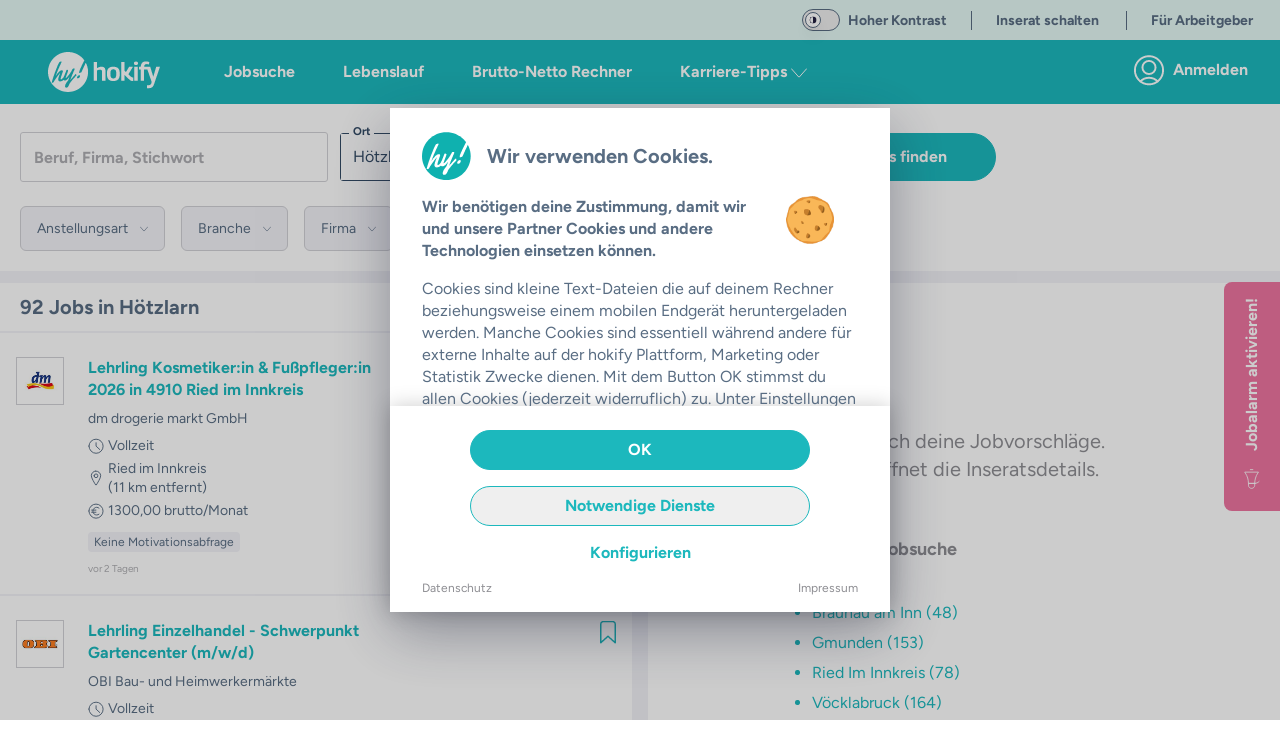

--- FILE ---
content_type: text/css; charset=utf-8
request_url: https://hokify.at/_nuxt/_...BICpcswX.css
body_size: 588
content:
.reset-margin[data-v-f19f1fc9]{margin-bottom:0!important}.overwrite-margin[data-v-f19f1fc9]{margin-bottom:1rem!important}.highlight[data-v-f19f1fc9]{transition:transform .2s ease-in-out}.highlight[data-v-f19f1fc9]:hover{transform:scale(1.04)}.slide-fade-enter[data-v-f19f1fc9]{opacity:0}.slide-fade-enter-active[data-v-f19f1fc9]{transition:opacity .3s}.slide-fade-leave-active[data-v-f19f1fc9]{opacity:0;transition:opacity .3s}.hide-scrollbar[data-v-f19f1fc9]::-webkit-scrollbar{display:none}.hide-scrollbar[data-v-f19f1fc9]{-ms-overflow-style:none;scrollbar-width:none}.fade-enter-active[data-v-f19f1fc9],.fade-leave-active[data-v-f19f1fc9]{transition:opacity .5s}.fade-enter[data-v-f19f1fc9],.fade-leave-to[data-v-f19f1fc9]{opacity:0}
